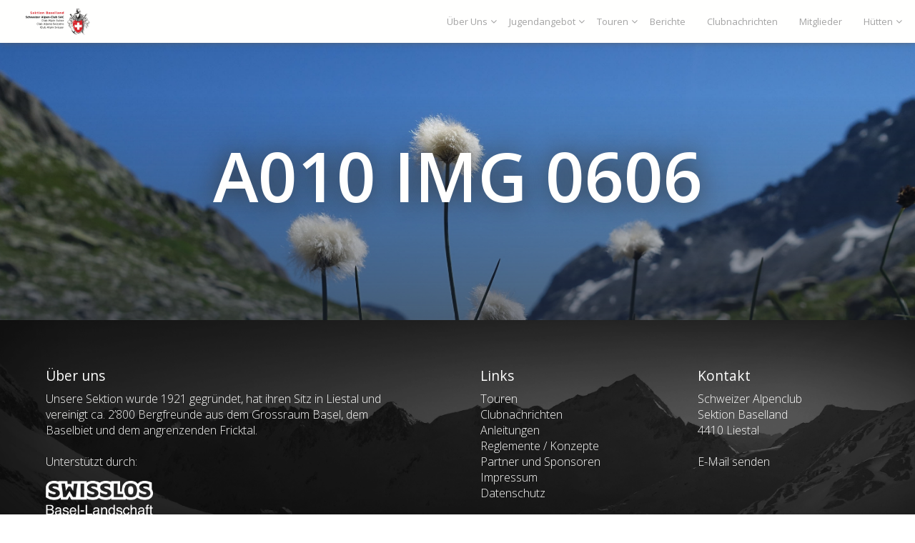

--- FILE ---
content_type: text/html; charset=UTF-8
request_url: https://sac-baselland.ch/tourenberichte/tourenleiter-tour-in-engelberg/attachment/a010_img_0606/
body_size: 10698
content:
<!DOCTYPE html>
<html lang="de-CH">
<head>
    <meta charset="UTF-8">
    <meta name="viewport" content="width=device-width, initial-scale=1">
    <link rel="stylesheet" href="https://sac-baselland.ch/wp-content/themes/sacbaselland/main.css" type="text/css" media="screen" />
    <link rel="pingback" href="https://sac-baselland.ch/xmlrpc.php">
    <link href="https://fonts.googleapis.com/css?family=Open+Sans:100,400,600" rel="stylesheet">
    <link href="https://code.ionicframework.com/ionicons/2.0.1/css/ionicons.min.css" rel="stylesheet">
    <link rel="apple-touch-icon" sizes="180x180" href="https://sac-baselland.ch/wp-content/themes/sacbaselland/images/favicons/apple-touch-icon.png">
    <link rel="icon" type="image/png" href="https://sac-baselland.ch/wp-content/themes/sacbaselland/images/favicons/favicon-32x32.png" sizes="32x32">
    <link rel="icon" type="image/png" href="https://sac-baselland.ch/wp-content/themes/sacbaselland/images/favicons/favicon-16x16.png" sizes="16x16">
    <link rel="manifest" href="https://sac-baselland.ch/wp-content/themes/sacbaselland/images/favicons/manifest.json">
    <link rel="mask-icon" href="https://sac-baselland.ch/wp-content/themes/sacbaselland/images/favicons/safari-pinned-tab.svg" color="#5bbad5">
    <meta name="theme-color" content="#C1514E"/>
    <meta name="google-site-verification" content="KP2IDQIXW1sL2LZABhWneFOy1BpW-w_S0s_J38Jbog8" />
    <script src="https://code.jquery.com/jquery-1.11.2.min.js" type="text/javascript"></script>
    <meta name='robots' content='index, follow, max-image-preview:large, max-snippet:-1, max-video-preview:-1' />

	<!-- This site is optimized with the Yoast SEO plugin v26.7 - https://yoast.com/wordpress/plugins/seo/ -->
	<title>A010 IMG 0606 - SAC Baselland</title>
	<link rel="canonical" href="https://sac-baselland.ch/tourenberichte/tourenleiter-tour-in-engelberg/attachment/a010_img_0606/" />
	<meta property="og:locale" content="de_DE" />
	<meta property="og:type" content="article" />
	<meta property="og:title" content="A010 IMG 0606 - SAC Baselland" />
	<meta property="og:description" content="Ein letzter Blick, alles ok, es kann los gehen" />
	<meta property="og:url" content="https://sac-baselland.ch/tourenberichte/tourenleiter-tour-in-engelberg/attachment/a010_img_0606/" />
	<meta property="og:site_name" content="SAC Baselland" />
	<meta property="article:modified_time" content="2019-10-18T14:03:48+00:00" />
	<meta property="og:image" content="https://sac-baselland.ch/tourenberichte/tourenleiter-tour-in-engelberg/attachment/a010_img_0606" />
	<meta property="og:image:width" content="1280" />
	<meta property="og:image:height" content="960" />
	<meta property="og:image:type" content="image/jpeg" />
	<meta name="twitter:card" content="summary_large_image" />
	<script type="application/ld+json" class="yoast-schema-graph">{"@context":"https://schema.org","@graph":[{"@type":"WebPage","@id":"https://sac-baselland.ch/tourenberichte/tourenleiter-tour-in-engelberg/attachment/a010_img_0606/","url":"https://sac-baselland.ch/tourenberichte/tourenleiter-tour-in-engelberg/attachment/a010_img_0606/","name":"A010 IMG 0606 - SAC Baselland","isPartOf":{"@id":"https://sac-baselland.ch/#website"},"primaryImageOfPage":{"@id":"https://sac-baselland.ch/tourenberichte/tourenleiter-tour-in-engelberg/attachment/a010_img_0606/#primaryimage"},"image":{"@id":"https://sac-baselland.ch/tourenberichte/tourenleiter-tour-in-engelberg/attachment/a010_img_0606/#primaryimage"},"thumbnailUrl":"https://sac-baselland.ch/wp-content/uploads/2019/10/A010_IMG_0606.jpg","datePublished":"2019-10-18T13:07:03+00:00","dateModified":"2019-10-18T14:03:48+00:00","breadcrumb":{"@id":"https://sac-baselland.ch/tourenberichte/tourenleiter-tour-in-engelberg/attachment/a010_img_0606/#breadcrumb"},"inLanguage":"de-CH","potentialAction":[{"@type":"ReadAction","target":["https://sac-baselland.ch/tourenberichte/tourenleiter-tour-in-engelberg/attachment/a010_img_0606/"]}]},{"@type":"ImageObject","inLanguage":"de-CH","@id":"https://sac-baselland.ch/tourenberichte/tourenleiter-tour-in-engelberg/attachment/a010_img_0606/#primaryimage","url":"https://sac-baselland.ch/wp-content/uploads/2019/10/A010_IMG_0606.jpg","contentUrl":"https://sac-baselland.ch/wp-content/uploads/2019/10/A010_IMG_0606.jpg","width":1280,"height":960,"caption":"Ein letzter Blick, alles ok, es kann los gehen"},{"@type":"BreadcrumbList","@id":"https://sac-baselland.ch/tourenberichte/tourenleiter-tour-in-engelberg/attachment/a010_img_0606/#breadcrumb","itemListElement":[{"@type":"ListItem","position":1,"name":"Home","item":"https://sac-baselland.ch/"},{"@type":"ListItem","position":2,"name":"Tourenleiter-Tour in Engelberg","item":"https://sac-baselland.ch/tourenberichte/tourenleiter-tour-in-engelberg/"},{"@type":"ListItem","position":3,"name":"A010 IMG 0606"}]},{"@type":"WebSite","@id":"https://sac-baselland.ch/#website","url":"https://sac-baselland.ch/","name":"SAC Baselland","description":"Leidenschaftlich in den Bergen","publisher":{"@id":"https://sac-baselland.ch/#organization"},"potentialAction":[{"@type":"SearchAction","target":{"@type":"EntryPoint","urlTemplate":"https://sac-baselland.ch/?s={search_term_string}"},"query-input":{"@type":"PropertyValueSpecification","valueRequired":true,"valueName":"search_term_string"}}],"inLanguage":"de-CH"},{"@type":"Organization","@id":"https://sac-baselland.ch/#organization","name":"SAC Baselland","url":"https://sac-baselland.ch/","logo":{"@type":"ImageObject","inLanguage":"de-CH","@id":"https://sac-baselland.ch/#/schema/logo/image/","url":"https://sac-baselland.ch/wp-content/uploads/2018/04/logo.png","contentUrl":"https://sac-baselland.ch/wp-content/uploads/2018/04/logo.png","width":1910,"height":800,"caption":"SAC Baselland"},"image":{"@id":"https://sac-baselland.ch/#/schema/logo/image/"}}]}</script>
	<!-- / Yoast SEO plugin. -->


<link rel='dns-prefetch' href='//fonts.googleapis.com' />
<link rel="alternate" type="application/rss+xml" title="SAC Baselland &raquo; A010 IMG 0606-Kommentar-Feed" href="https://sac-baselland.ch/tourenberichte/tourenleiter-tour-in-engelberg/attachment/a010_img_0606/feed/" />
<link rel="alternate" title="oEmbed (JSON)" type="application/json+oembed" href="https://sac-baselland.ch/wp-json/oembed/1.0/embed?url=https%3A%2F%2Fsac-baselland.ch%2Ftourenberichte%2Ftourenleiter-tour-in-engelberg%2Fattachment%2Fa010_img_0606%2F" />
<link rel="alternate" title="oEmbed (XML)" type="text/xml+oembed" href="https://sac-baselland.ch/wp-json/oembed/1.0/embed?url=https%3A%2F%2Fsac-baselland.ch%2Ftourenberichte%2Ftourenleiter-tour-in-engelberg%2Fattachment%2Fa010_img_0606%2F&#038;format=xml" />
		<!-- This site uses the Google Analytics by MonsterInsights plugin v9.10.1 - Using Analytics tracking - https://www.monsterinsights.com/ -->
							<script src="//www.googletagmanager.com/gtag/js?id=G-TLM9BJM92J"  data-cfasync="false" data-wpfc-render="false" type="text/javascript" async></script>
			<script data-cfasync="false" data-wpfc-render="false" type="text/javascript">
				var mi_version = '9.10.1';
				var mi_track_user = true;
				var mi_no_track_reason = '';
								var MonsterInsightsDefaultLocations = {"page_location":"https:\/\/sac-baselland.ch\/tourenberichte\/tourenleiter-tour-in-engelberg\/attachment\/a010_img_0606\/"};
								if ( typeof MonsterInsightsPrivacyGuardFilter === 'function' ) {
					var MonsterInsightsLocations = (typeof MonsterInsightsExcludeQuery === 'object') ? MonsterInsightsPrivacyGuardFilter( MonsterInsightsExcludeQuery ) : MonsterInsightsPrivacyGuardFilter( MonsterInsightsDefaultLocations );
				} else {
					var MonsterInsightsLocations = (typeof MonsterInsightsExcludeQuery === 'object') ? MonsterInsightsExcludeQuery : MonsterInsightsDefaultLocations;
				}

								var disableStrs = [
										'ga-disable-G-TLM9BJM92J',
									];

				/* Function to detect opted out users */
				function __gtagTrackerIsOptedOut() {
					for (var index = 0; index < disableStrs.length; index++) {
						if (document.cookie.indexOf(disableStrs[index] + '=true') > -1) {
							return true;
						}
					}

					return false;
				}

				/* Disable tracking if the opt-out cookie exists. */
				if (__gtagTrackerIsOptedOut()) {
					for (var index = 0; index < disableStrs.length; index++) {
						window[disableStrs[index]] = true;
					}
				}

				/* Opt-out function */
				function __gtagTrackerOptout() {
					for (var index = 0; index < disableStrs.length; index++) {
						document.cookie = disableStrs[index] + '=true; expires=Thu, 31 Dec 2099 23:59:59 UTC; path=/';
						window[disableStrs[index]] = true;
					}
				}

				if ('undefined' === typeof gaOptout) {
					function gaOptout() {
						__gtagTrackerOptout();
					}
				}
								window.dataLayer = window.dataLayer || [];

				window.MonsterInsightsDualTracker = {
					helpers: {},
					trackers: {},
				};
				if (mi_track_user) {
					function __gtagDataLayer() {
						dataLayer.push(arguments);
					}

					function __gtagTracker(type, name, parameters) {
						if (!parameters) {
							parameters = {};
						}

						if (parameters.send_to) {
							__gtagDataLayer.apply(null, arguments);
							return;
						}

						if (type === 'event') {
														parameters.send_to = monsterinsights_frontend.v4_id;
							var hookName = name;
							if (typeof parameters['event_category'] !== 'undefined') {
								hookName = parameters['event_category'] + ':' + name;
							}

							if (typeof MonsterInsightsDualTracker.trackers[hookName] !== 'undefined') {
								MonsterInsightsDualTracker.trackers[hookName](parameters);
							} else {
								__gtagDataLayer('event', name, parameters);
							}
							
						} else {
							__gtagDataLayer.apply(null, arguments);
						}
					}

					__gtagTracker('js', new Date());
					__gtagTracker('set', {
						'developer_id.dZGIzZG': true,
											});
					if ( MonsterInsightsLocations.page_location ) {
						__gtagTracker('set', MonsterInsightsLocations);
					}
										__gtagTracker('config', 'G-TLM9BJM92J', {"forceSSL":"true"} );
										window.gtag = __gtagTracker;										(function () {
						/* https://developers.google.com/analytics/devguides/collection/analyticsjs/ */
						/* ga and __gaTracker compatibility shim. */
						var noopfn = function () {
							return null;
						};
						var newtracker = function () {
							return new Tracker();
						};
						var Tracker = function () {
							return null;
						};
						var p = Tracker.prototype;
						p.get = noopfn;
						p.set = noopfn;
						p.send = function () {
							var args = Array.prototype.slice.call(arguments);
							args.unshift('send');
							__gaTracker.apply(null, args);
						};
						var __gaTracker = function () {
							var len = arguments.length;
							if (len === 0) {
								return;
							}
							var f = arguments[len - 1];
							if (typeof f !== 'object' || f === null || typeof f.hitCallback !== 'function') {
								if ('send' === arguments[0]) {
									var hitConverted, hitObject = false, action;
									if ('event' === arguments[1]) {
										if ('undefined' !== typeof arguments[3]) {
											hitObject = {
												'eventAction': arguments[3],
												'eventCategory': arguments[2],
												'eventLabel': arguments[4],
												'value': arguments[5] ? arguments[5] : 1,
											}
										}
									}
									if ('pageview' === arguments[1]) {
										if ('undefined' !== typeof arguments[2]) {
											hitObject = {
												'eventAction': 'page_view',
												'page_path': arguments[2],
											}
										}
									}
									if (typeof arguments[2] === 'object') {
										hitObject = arguments[2];
									}
									if (typeof arguments[5] === 'object') {
										Object.assign(hitObject, arguments[5]);
									}
									if ('undefined' !== typeof arguments[1].hitType) {
										hitObject = arguments[1];
										if ('pageview' === hitObject.hitType) {
											hitObject.eventAction = 'page_view';
										}
									}
									if (hitObject) {
										action = 'timing' === arguments[1].hitType ? 'timing_complete' : hitObject.eventAction;
										hitConverted = mapArgs(hitObject);
										__gtagTracker('event', action, hitConverted);
									}
								}
								return;
							}

							function mapArgs(args) {
								var arg, hit = {};
								var gaMap = {
									'eventCategory': 'event_category',
									'eventAction': 'event_action',
									'eventLabel': 'event_label',
									'eventValue': 'event_value',
									'nonInteraction': 'non_interaction',
									'timingCategory': 'event_category',
									'timingVar': 'name',
									'timingValue': 'value',
									'timingLabel': 'event_label',
									'page': 'page_path',
									'location': 'page_location',
									'title': 'page_title',
									'referrer' : 'page_referrer',
								};
								for (arg in args) {
																		if (!(!args.hasOwnProperty(arg) || !gaMap.hasOwnProperty(arg))) {
										hit[gaMap[arg]] = args[arg];
									} else {
										hit[arg] = args[arg];
									}
								}
								return hit;
							}

							try {
								f.hitCallback();
							} catch (ex) {
							}
						};
						__gaTracker.create = newtracker;
						__gaTracker.getByName = newtracker;
						__gaTracker.getAll = function () {
							return [];
						};
						__gaTracker.remove = noopfn;
						__gaTracker.loaded = true;
						window['__gaTracker'] = __gaTracker;
					})();
									} else {
										console.log("");
					(function () {
						function __gtagTracker() {
							return null;
						}

						window['__gtagTracker'] = __gtagTracker;
						window['gtag'] = __gtagTracker;
					})();
									}
			</script>
							<!-- / Google Analytics by MonsterInsights -->
		<style id='wp-img-auto-sizes-contain-inline-css' type='text/css'>
img:is([sizes=auto i],[sizes^="auto," i]){contain-intrinsic-size:3000px 1500px}
/*# sourceURL=wp-img-auto-sizes-contain-inline-css */
</style>
<link rel='stylesheet' id='la-icon-maneger-style-css' href='https://sac-baselland.ch/wp-content/uploads/la_icon_sets/style.min.css?ver=6.9' type='text/css' media='all' />
<style id='wp-emoji-styles-inline-css' type='text/css'>

	img.wp-smiley, img.emoji {
		display: inline !important;
		border: none !important;
		box-shadow: none !important;
		height: 1em !important;
		width: 1em !important;
		margin: 0 0.07em !important;
		vertical-align: -0.1em !important;
		background: none !important;
		padding: 0 !important;
	}
/*# sourceURL=wp-emoji-styles-inline-css */
</style>
<link rel='stylesheet' id='photoswipe-core-css-css' href='https://sac-baselland.ch/wp-content/plugins/photoswipe-masonry/photoswipe-dist/photoswipe.css?ver=6.9' type='text/css' media='all' />
<link rel='stylesheet' id='pswp-skin-css' href='https://sac-baselland.ch/wp-content/plugins/photoswipe-masonry/photoswipe-dist/default-skin/default-skin.css?ver=6.9' type='text/css' media='all' />
<link rel='stylesheet' id='eeb-css-frontend-css' href='https://sac-baselland.ch/wp-content/plugins/email-encoder-bundle/assets/css/style.css?ver=54d4eedc552c499c4a8d6b89c23d3df1' type='text/css' media='all' />
<link rel='stylesheet' id='wpmm-frontend-css' href='https://sac-baselland.ch/wp-content/plugins/wp-mega-menu-pro/css/style.css?ver=6.9' type='text/css' media='all' />
<link rel='stylesheet' id='wpmm-animate-css-css' href='https://sac-baselland.ch/wp-content/plugins/wp-mega-menu-pro/css/animate.css?ver=1.0.5' type='text/css' media='all' />
<link rel='stylesheet' id='wpmm-colorbox-css' href='https://sac-baselland.ch/wp-content/plugins/wp-mega-menu-pro/css/colorbox.css?ver=1.0.5' type='text/css' media='all' />
<link rel='stylesheet' id='wpmm-frontwalker-stylesheet-css' href='https://sac-baselland.ch/wp-content/plugins/wp-mega-menu-pro/css/frontend_walker.css?ver=1.0.5' type='text/css' media='all' />
<link rel='stylesheet' id='wpmm-google-fonts-style-css' href='//fonts.googleapis.com/css?family=Open+Sans%3A400%2C300%2C300italic%2C400italic%2C600%2C600italic%2C700&#038;ver=6.9' type='text/css' media='all' />
<link rel='stylesheet' id='wpmm-bxslider-style-css' href='https://sac-baselland.ch/wp-content/plugins/wp-mega-menu-pro/css/jquery.bxslider.css?ver=1.0.5' type='text/css' media='all' />
<link rel='stylesheet' id='wpmegamenu-fontawesomes-css' href='https://sac-baselland.ch/wp-content/plugins/wp-mega-menu-pro/css/wpmm-icons/font-awesome/font-awesome.css?ver=1.0.5' type='text/css' media='all' />
<link rel='stylesheet' id='wpmegamenu-flaticons-css' href='https://sac-baselland.ch/wp-content/plugins/wp-mega-menu-pro/css/wpmm-icons/flaticons/flaticon.css?ver=1.0.5' type='text/css' media='all' />
<link rel='stylesheet' id='wpmegamenu-icomoon-css' href='https://sac-baselland.ch/wp-content/plugins/wp-mega-menu-pro/css/wpmm-icons/icomoon/icomoon.css?ver=1.0.5' type='text/css' media='all' />
<link rel='stylesheet' id='wpmegamenu-linecon-css-css' href='https://sac-baselland.ch/wp-content/plugins/wp-mega-menu-pro/css/wpmm-icons/linecon/linecon.css?ver=1.0.5' type='text/css' media='all' />
<link rel='stylesheet' id='wpmegamenu-genericons-css' href='https://sac-baselland.ch/wp-content/plugins/wp-mega-menu-pro/css/wpmm-icons/genericons.css?ver=1.0.5' type='text/css' media='all' />
<link rel='stylesheet' id='dashicons-css' href='https://sac-baselland.ch/wp-includes/css/dashicons.min.css?ver=6.9' type='text/css' media='all' />
<script type="text/javascript" src="https://sac-baselland.ch/wp-content/plugins/superfly-menu/includes/vendor/looks_awesome/icon_manager/js/md5.js?ver=1.0,0" id="la-icon-manager-md5-js"></script>
<script type="text/javascript" src="https://sac-baselland.ch/wp-content/plugins/superfly-menu/includes/vendor/looks_awesome/icon_manager/js/util.js?ver=1.0,0" id="la-icon-manager-util-js"></script>
<script type="text/javascript" src="https://sac-baselland.ch/wp-content/plugins/google-analytics-for-wordpress/assets/js/frontend-gtag.min.js?ver=9.10.1" id="monsterinsights-frontend-script-js" async="async" data-wp-strategy="async"></script>
<script data-cfasync="false" data-wpfc-render="false" type="text/javascript" id='monsterinsights-frontend-script-js-extra'>/* <![CDATA[ */
var monsterinsights_frontend = {"js_events_tracking":"true","download_extensions":"doc,pdf,ppt,zip,xls,docx,pptx,xlsx","inbound_paths":"[]","home_url":"https:\/\/sac-baselland.ch","hash_tracking":"false","v4_id":"G-TLM9BJM92J"};/* ]]> */
</script>
<script type="text/javascript" src="https://sac-baselland.ch/wp-includes/js/jquery/jquery.min.js?ver=3.7.1" id="jquery-core-js"></script>
<script type="text/javascript" src="https://sac-baselland.ch/wp-content/plugins/photoswipe-masonry/photoswipe-dist/photoswipe.min.js?ver=6.9" id="photoswipe-js"></script>
<script type="text/javascript" src="https://sac-baselland.ch/wp-content/plugins/photoswipe-masonry/photoswipe-masonry.js?ver=6.9" id="photoswipe-masonry-js-js"></script>
<script type="text/javascript" src="https://sac-baselland.ch/wp-content/plugins/photoswipe-masonry/photoswipe-dist/photoswipe-ui-default.min.js?ver=6.9" id="photoswipe-ui-default-js"></script>
<script type="text/javascript" src="https://sac-baselland.ch/wp-content/plugins/photoswipe-masonry/masonry.pkgd.min.js?ver=6.9" id="photoswipe-masonry-js"></script>
<script type="text/javascript" src="https://sac-baselland.ch/wp-content/plugins/photoswipe-masonry/imagesloaded.pkgd.min.js?ver=6.9" id="photoswipe-imagesloaded-js"></script>
<script type="text/javascript" src="https://sac-baselland.ch/wp-content/plugins/email-encoder-bundle/assets/js/custom.js?ver=2c542c9989f589cd5318f5cef6a9ecd7" id="eeb-js-frontend-js"></script>
<script type="text/javascript" src="https://sac-baselland.ch/wp-content/plugins/wp-mega-menu-pro/js/jquery.bxslider.min.js?ver=1.0.5" id="wpmm-jquery-bxslider-min-js"></script>
<script type="text/javascript" src="https://sac-baselland.ch/wp-content/plugins/wp-mega-menu-pro/js/jquery.actual.js?ver=1.0.5" id="wp_megamenu_actual_scripts-js"></script>
<script type="text/javascript" src="https://sac-baselland.ch/wp-content/plugins/wp-mega-menu-pro/js/jquery.colorbox.js?ver=1.0.5" id="wp_megamenu_colorbox-js"></script>
<script type="text/javascript" id="wp_megamenu-frontend_scripts-js-extra">
/* <![CDATA[ */
var wp_megamenu_params = {"wpmm_mobile_toggle_option":"toggle_accordion","wpmm_enable_rtl":"0","wpmm_event_behavior":"click_submenu","wpmm_ajaxurl":"https://sac-baselland.ch/wp-admin/admin-ajax.php","wpmm_ajax_nonce":"f7b985a2ac","check_woocommerce_enabled":"false","wpmm_mlabel_animation_type":"none","wpmm_animation_delay":"","wpmm_animation_duration":"","wpmm_animation_iteration_count":"1","enable_mobile":"0","wpmm_sticky_opacity":"1","wpmm_sticky_offset":"0px","wpmm_sticky_zindex":"9999"};
//# sourceURL=wp_megamenu-frontend_scripts-js-extra
/* ]]> */
</script>
<script type="text/javascript" src="https://sac-baselland.ch/wp-content/plugins/wp-mega-menu-pro/js/frontend.js?ver=1.0.5" id="wp_megamenu-frontend_scripts-js"></script>
<script type="text/javascript" src="https://sac-baselland.ch/wp-content/plugins/wp-mega-menu-pro/js/jquery.validate.js?ver=1.0.5" id="wp_megamenu_validate_scripts-js"></script>
<script type="text/javascript" id="wpmm_ajax-auth-script-js-extra">
/* <![CDATA[ */
var wp_megamenu_ajax_auth_object = {"ajaxurl":"https://sac-baselland.ch/wp-admin/admin-ajax.php","redirecturl":"https://sac-baselland.ch","loadingmessage":"Sending user info, please wait..."};
//# sourceURL=wpmm_ajax-auth-script-js-extra
/* ]]> */
</script>
<script type="text/javascript" src="https://sac-baselland.ch/wp-content/plugins/wp-mega-menu-pro/js/ajax-auth-script.js?ver=1.0.5" id="wpmm_ajax-auth-script-js"></script>
<link rel="https://api.w.org/" href="https://sac-baselland.ch/wp-json/" /><link rel="alternate" title="JSON" type="application/json" href="https://sac-baselland.ch/wp-json/wp/v2/media/4180" /><link rel="EditURI" type="application/rsd+xml" title="RSD" href="https://sac-baselland.ch/xmlrpc.php?rsd" />
<meta name="generator" content="WordPress 6.9" />
<link rel='shortlink' href='https://sac-baselland.ch/?p=4180' />
<style type='text/css'>         .wp-megamenu-main-wrapper .wpmm-mega-menu-icon{
            font-size: 13px;
          }
        </style><style type='text/css'></style>		<style type="text/css" id="wp-custom-css">
			.am-ec__period-time {display: none}
table {
	width: 100%;
    display: block;
    overflow-x: auto;
}
td {
	padding: 0.5em;
}
tr:nth-of-type(odd) {
    background-color: #f3f3f3;
}		</style>
		    <style type="text/css">
        .jobl-page-header:before {
            background-image: url('https://sac-baselland.ch/wp-content/themes/sacbaselland/images/background.JPG');
        }
    </style>
</head>

<body class="attachment wp-singular attachment-template-default single single-attachment postid-4180 attachmentid-4180 attachment-jpeg wp-theme-sacbaselland">
    <header class="sacbl-main-header">
        <div class="sacbl-main-navigation-desktop">
            
<link rel='stylesheet' id='edn-google-fonts-style-css' href='//fonts.googleapis.com/css?family=Open+Sans' type='text/css' media='all' /> 
<link rel='stylesheet' id='edn-google-fonts-style-css' href='//fonts.googleapis.com/css?family=ABeeZee' type='text/css' media='all' /> 
<link rel='stylesheet' id='edn-google-fonts-style-css' href='//fonts.googleapis.com/css?family=ABeeZee' type='text/css' media='all' /> 
<link rel='stylesheet' id='edn-google-fonts-style-css' href='//fonts.googleapis.com/css?family=ABeeZee' type='text/css' media='all' /> 
<link rel='stylesheet' id='edn-google-fonts-style-css' href='//fonts.googleapis.com/css?family=Open+Sans' type='text/css' media='all' /> 
<style>
/*#wpmm-wrap-primary{
	display: none;
}*/
.wp-megamenu-main-wrapper.wpmm-ctheme-wrapper.wpmega-sac-baselland.wpmm-orientation-horizontal,
.wp-megamenu-main-wrapper.wpmm-ctheme-wrapper.wpmega-sac-baselland.wpmm-orientation-vertical{
background: rgba(255,255,255,0);

}
/* a tag small line on before tag */
.wp-megamenu-main-wrapper.wpmm-ctheme-wrapper.wpmega-sac-baselland .wpmm-sub-menu-wrap ul li h4.wpmm-mega-block-title::before, 
.wp-megamenu-main-wrapper.wpmm-ctheme-wrapper.wpmega-sac-baselland .wpmm-sub-menu-wrap ul li.wp-mega-menu-header > a.wp-mega-menu-link::before {
	background:  rgba(255,255,255,0);
}

.wp-megamenu-main-wrapper.wpmm-ctheme-wrapper.wpmega-sac-baselland.wpmm-orientation-horizontal ul.wpmm-mega-wrapper{
text-align: right;	
}

.wp-megamenu-main-wrapper.wpmm-ctheme-wrapper.wpmega-sac-baselland.wpmm-orientation-horizontal{
	width: ;
}
.wp-megamenu-main-wrapper.wpmm-ctheme-wrapper.wpmega-sac-baselland.wpmm-orientation-horizontal ul.wpmm-mega-wrapper > li > a, 
.wp-megamenu-main-wrapper.wpmm-ctheme-wrapper.wpmega-sac-baselland.wpmm-orientation-vertical ul.wpmm-mega-wrapper > li > a{
color: ;
}


.wp-megamenu-main-wrapper.wpmm-ctheme-wrapper.wpmega-sac-baselland.wpmm-orientation-horizontal ul.wpmm-mega-wrapper > li > a,
.wp-megamenu-main-wrapper.wpmm-ctheme-wrapper.wpmega-sac-baselland.wpmm-orientation-vertical ul.wpmm-mega-wrapper > li > a{
font-family: Open Sans;font-weight: theme_default;text-transform: normal;text-decoration: none;}


.wp-megamenu-main-wrapper.wpmm-ctheme-wrapper.wpmega-sac-baselland.wpmm-orientation-horizontal ul.wpmm-mega-wrapper > li > a{
padding:    ;
}

	.wpmm_megamenu .wp-megamenu-main-wrapper.wpmm-ctheme-wrapper.wpmega-sac-baselland.wpmm-orientation-horizontal ul.wpmm-mega-wrapper > li:hover,
	.wpmm_megamenu .wp-megamenu-main-wrapper.wpmm-ctheme-wrapper.wpmega-sac-baselland.wpmm-orientation-vertical ul.wpmm-mega-wrapper > li:hover{
	background: rgba(221,51,51,0);
}

.wp-megamenu-main-wrapper.wpmm-ctheme-wrapper.wpmega-sac-baselland ul.wpmm-mega-wrapper > li:hover > a{
	font-weight: theme_default;
	text-decoration: none;
	 
}

/*menu divider enable*/
.wp-megamenu-main-wrapper.wpmm-ctheme-wrapper.wpmega-sac-baselland.wpmm-orientation-horizontal ul.wpmm-mega-wrapper > li > a::before,
 .wp-megamenu-main-wrapper.wpmm-ctheme-wrapper.wpmega-sac-baselland.wpmm-orientation-horizontal ul.wpmm-mega-wrapper > li > a::before{
  background: #ffffff;
    opacity: 0;
      content: "";
    height: 100%;
    position: absolute;
    right: 0;
    top: 0;
    width: 1px;	
 }

/*.wp-megamenu-main-wrapper.wpmm-ctheme-wrapper.wpmega-sac-baselland.wpmm-orientation-horizontal ul.wpmm-mega-wrapper > li > a:before{
    background: #ffffff;
    opacity: 0;
}*/


.wp-megamenu-main-wrapper.wpmm-ctheme-wrapper.wpmega-sac-baselland .wpmm-mega-wrapper > li.current-menu-item > a{
	color:  !important;
}

/*Mega menu */

.wp-megamenu-main-wrapper.wpmm-ctheme-wrapper.wpmega-sac-baselland.wpmm-orientation-horizontal ul.wpmm-mega-wrapper li .wpmm-sub-menu-wrap,
.wp-megamenu-main-wrapper.wpmm-ctheme-wrapper.wpmega-sac-baselland.wpmm-orientation-vertical ul.wpmm-mega-wrapper li .wpmm-sub-menu-wrap{
background: #ffffff;
}


.wp-megamenu-main-wrapper.wpmm-ctheme-wrapper.wpmega-sac-baselland.wpmm-orientation-horizontal ul.wpmm-mega-wrapper li .wpmm-sub-menu-wrap,
.wp-megamenu-main-wrapper.wpmm-ctheme-wrapper.wpmega-sac-baselland.wpmm-orientation-vertical ul.wpmm-mega-wrapper li .wpmm-sub-menu-wrap{
 width: ;
 padding-top:;
 padding-bottom:;
 padding-left:;
 padding-right: ;
  border-radius: ;
 box-shadow:  ;
}

/*Widget section*/
.wp-megamenu-main-wrapper.wpmm-ctheme-wrapper.wpmega-sac-baselland .wpmm-sub-menu-wrap ul li h4.wpmm-mega-block-title, 
.wp-megamenu-main-wrapper.wpmm-ctheme-wrapper.wpmega-sac-baselland .wpmm-sub-menu-wrap ul li.wp-mega-menu-header > a.wp-mega-menu-link span.wpmm-mega-menu-href-title{
color: ;
font-size: ;
font-weight: theme_default;
text-transform: normal;
font-family: ABeeZee;
text-decoration: none;
margin-bottom:;
margin-top:; 
}
.wp-megamenu-main-wrapper.wpmm-ctheme-wrapper.wpmega-sac-baselland .wpmm-sub-menu-wrap ul li h4.wpmm-mega-block-title:hover, 
.wp-megamenu-main-wrapper.wpmm-ctheme-wrapper.wpmega-sac-baselland .wpmm-sub-menu-wrap ul li.wp-mega-menu-header > a.wp-mega-menu-link span.wpmm-mega-menu-href-title:hover{
color: ;
font-weight: theme_default;
text-decoration: none;
cursor: pointer;

}

.wpmm_megamenu .wp-megamenu-main-wrapper.wpmm-ctheme-wrapper.wpmega-sac-baselland .wpmm-sub-menu-wrap ul li {
   color: ;
   /*font-size: ;*/
   font-family: ABeeZee;
}

.wpmm-ctheme-wrapper.wpmega-sac-baselland .wp-mega-sub-menu li .wpmm-sub-menu-wrapper.wpmm_menu_1 li::before, 
.wpmm-ctheme-wrapper.wpmega-sac-baselland .wp-mega-sub-menu .widget_pages li::before, 
.wpmm-ctheme-wrapper.wpmega-sac-baselland .wp-mega-sub-menu .widget_categories li::before,
 .wpmm-ctheme-wrapper.wpmega-sac-baselland .wp-mega-sub-menu .widget_archive li::before, 
 .wpmm-ctheme-wrapper.wpmega-sac-baselland .wp-mega-sub-menu .widget_meta li::before, 
 .wpmm-ctheme-wrapper.wpmega-sac-baselland .wp-mega-sub-menu .widget_recent_comments li::before, 
 .wpmm-ctheme-wrapper.wpmega-sac-baselland .wp-mega-sub-menu .widget_recent_entries li::before,
 .wpmm-ctheme-wrapper.wpmega-sac-baselland .wp-mega-sub-menu .widget_product_categories ul.product-categories li a::before, 
 .wpmm-ctheme-wrapper.wpmega-sac-baselland .wp-mega-sub-menu .widget_categories li::before, 
.wpmm-ctheme-wrapper.wpmega-sac-baselland .wp-mega-sub-menu .widget_archive li::before{
	color: ;
}
.wpmm_megamenu .wp-megamenu-main-wrapper.wpmm-ctheme-wrapper.wpmega-sac-baselland ul ul li a:hover,
 .wpmm_megamenu .wp-megamenu-main-wrapper.wpmm-ctheme-wrapper.wpmega-sac-baselland ul ul li a,
  .wpmm_megamenu .wp-megamenu-main-wrapper.wpmm-ctheme-wrapper.wpmega-sac-baselland ul ul li a:focus{

color: ;
  }

/*
* Top Section Stylesheet
*/
.wpmm_megamenu .wp-megamenu-main-wrapper.wpmm-ctheme-wrapper.wpmega-sac-baselland ul.wpmm-mega-wrapper li .wpmm-sub-menu-wrap span.wpmm_megamenu_topcontent{
	font-size :;
	color:;
	font-family: ABeeZee;
	font-weight: theme_default;
	text-transform: normal;
	margin-left: ;
	margin-right: ;
}

.wpmm_megamenu .wp-megamenu-main-wrapper.wpmm-ctheme-wrapper.wpmega-sac-baselland ul.wpmm-mega-wrapper li .wpmm-sub-menu-wrap .top_clearfix{
	margin-bottom: ;
	
}

.wpmm_megamenu .wp-megamenu-main-wrapper.wpmm-ctheme-wrapper.wpmega-sac-baselland ul.wpmm-mega-wrapper li .wpmm-sub-menu-wrap .wpmm-topimage{
    margin-left: ;
	margin-right: ;
	margin-top: ;
}

.wpmm_megamenu .wp-megamenu-main-wrapper.wpmm-ctheme-wrapper.wpmega-sac-baselland ul.wpmm-mega-wrapper li .wpmm-sub-menu-wrap .wpmm-ctop{
    margin-left: ;
	margin-right: ;
	margin-top: ;
}

/*
* Bottom Section stylhesheet
*/
.wpmm_megamenu .wp-megamenu-main-wrapper.wpmm-ctheme-wrapper.wpmega-sac-baselland ul.wpmm-mega-wrapper li .wpmm-sub-menu-wrap span.wpmm_megamenu_bottomcontent{
	font-size :;
	color:;
	font-family: ABeeZee;
	font-weight: theme_default;
	text-transform: normal;
	margin-left: ;
	margin-right: ;
}

.wpmm_megamenu .wp-megamenu-main-wrapper.wpmm-ctheme-wrapper.wpmega-sac-baselland ul.wpmm-mega-wrapper li .wpmm-sub-menu-wrap .bottom_clearfix{
    margin-top: ;
}


.wpmm_megamenu .wp-megamenu-main-wrapper.wpmm-ctheme-wrapper.wpmega-sac-baselland ul.wpmm-mega-wrapper li .wpmm-sub-menu-wrap .wpmm-bottomimage{
    margin-left: ;
	margin-right: ;
	margin-bottom: ;
}

.wpmm_megamenu .wp-megamenu-main-wrapper.wpmm-ctheme-wrapper.wpmega-sac-baselland ul.wpmm-mega-wrapper li .wpmm-sub-menu-wrap .wpmm-cbottom{
       margin-left: ;
       margin-right: ;
	   margin-bottom: ;
}


/*flyout*/
.wp-megamenu-main-wrapper.wpmm-ctheme-wrapper.wpmega-sac-baselland ul.wpmm-mega-wrapper li.wpmega-menu-flyout ul{
	background: ;
}
.wp-megamenu-main-wrapper.wpmm-ctheme-wrapper.wpmega-sac-baselland ul.wpmm-mega-wrapper li.wpmega-menu-flyout ul{
	width: ;
}
.wp-megamenu-main-wrapper.wpmm-ctheme-wrapper.wpmega-sac-baselland ul.wpmm-mega-wrapper li.wpmega-menu-flyout ul.wp-mega-sub-menu li:hover > a {
	background: ;
}
.wp-megamenu-main-wrapper.wpmm-ctheme-wrapper.wpmega-sac-baselland ul.wpmm-mega-wrapper li.wpmega-menu-flyout.wpmega-flyout-horizontal-left ul.wp-mega-sub-menu li{
	margin: ;
}

.wp-megamenu-main-wrapper.wpmm-ctheme-wrapper.wpmega-sac-baselland ul.wpmm-mega-wrapper li.wpmega-menu-flyout.wpmega-flyout-horizontal-left ul.wp-mega-sub-menu li a.wp-mega-menu-link {
	padding:;
}

.wp-megamenu-main-wrapper.wpmm-ctheme-wrapper.wpmega-sac-baselland ul.wpmm-mega-wrapper li.wpmega-menu-flyout ul.wp-mega-sub-menu li a {
	color: ;
	font-size: ;
	font-weight: theme_default;
	text-transform: normal;
	font-family: Open Sans;
	text-decoration: none;
}

.wp-megamenu-main-wrapper.wpmm-ctheme-wrapper.wpmega-sac-baselland ul.wpmm-mega-wrapper li.wpmega-menu-flyout ul.wp-mega-sub-menu li:hover a {
	color: ;
	font-weight: theme_default;
	text-decoration: none;
}

/* search bar */
 .wp-megamenu-main-wrapper.wpmm-ctheme-wrapper.wpmega-sac-baselland ul.wpmm-mega-wrapper li.wpmm-menu-align-right.wpmm-search-type .wpmm-sub-menu-wrap
 .megamenu-type-search input.search-submit[type="submit"]{
 font-size: ;
 color: ;
 background: ;
 }

  .wp-megamenu-main-wrapper.wpmm-ctheme-wrapper.wpmega-sac-baselland ul.wpmm-mega-wrapper 
  li.wpmm-menu-align-right.wpmm-search-type .wpmm-sub-menu-wrap .megamenu-type-search input.search-field[type="search"]{
width: ;
color: ;
 }


 .wp-megamenu-main-wrapper.wpmm-ctheme-wrapper.wpmega-sac-baselland a.wpmm-search-type > .wpmm-mega-menu-icon > i.fa-search,
 .wp-megamenu-main-wrapper.wpmm-ctheme-wrapper.wpmega-sac-baselland .wpmm-search-type  > .wpmm-mega-menu-icon > i.genericon-search,
 .wp-megamenu-main-wrapper.wpmm-ctheme-wrapper.wpmega-sac-baselland .wpmm-search-type  > .wpmm-mega-menu-icon > i.dashicons-search{
  color: ;
}

 .wp-megamenu-main-wrapper.wpmm-ctheme-wrapper.wpmega-sac-baselland .wpmm-mega-wrapper .wpmega-searchinline input.search-field{
  width: ;
}

/* Popup Search FOrm */

.wp-megamenu-main-wrapper.wpmm-ctheme-wrapper.wpmega-sac-baselland ul.wpmm-mega-wrapper li div.popup-search-form .wpmm-overlay-search{
  font-family: Open Sans;
}


.wp-megamenu-main-wrapper.wpmm-ctheme-wrapper.wpmega-sac-baselland ul.wpmm-mega-wrapper li div.popup-search-form .wpmm-overlay-search form input[type="submit"]:hover{
	background: ;
	color: ;
}
/* search bar custom css end */

/* top menu label custom css */





/*Mobile settigns*/
</style>



<div id="wpmm-wrap-primary-navigation" class="wp-megamenu-main-wrapper wpmm-ctheme-wrapper wpmega-sac-baselland wpmega-disable-mobile-menu wpmm-toggle-accordion wpmm-onhover wpmm-orientation-horizontal  wpmm-fade wpmm-pro-sticky"><div class="wpmegamenu-toggle wpmega-disable-menutoggle" data-responsive-breakpoint=""><div class='wp-mega-toggle-block'><div class='wpmega-closeblock'><i class='dashicons dashicons-no'></i></div><div class='wpmega-openblock'><i class='dashicons dashicons-menu'></i></div><div class='menutoggle'>Menu</div></div></div><ul id="wpmega-menu-primary-navigation" class="wpmm-mega-wrapper wpmemgamenu-pro" data-advanced-click="wpmm-click-submenu" data-trigger-effect="wpmm-onhover"><li class='menu-item menu-item-type-post_type menu-item-object-page menu-item-home wpmega-custom-content wpmm-clogo-image wpmega-show-arrow wpmm-menu-align-left wpmega-hide-menu-icon wpmega-flyout-horizontal-left menu-item-218 menu-item-depth-0 no-dropdown' id='wp_nav_menu-item-218'><a class="wpmega-logo-image wpmm-disable-text" href="https://sac-baselland.ch/"><img src="https://sac-baselland.ch/wp-content/uploads/2018/04/logo.png" alt="logo" style=width:90px;height:38px;></a></li><li class='menu-item menu-item-type-post_type menu-item-object-page menu-item-has-children wpmega-menu-flyout wpmega-show-arrow wpmm-menu-align-left wpmega-hide-menu-icon wpmega-flyout-horizontal-right menu-item-464 menu-item-depth-0 no-dropdown' id='wp_nav_menu-item-464'><a class="wp-mega-menu-link" href="https://sac-baselland.ch/ueber-uns/"><span class="wpmm-mega-menu-href-title">Über uns</span></a>
<div class='wpmm-sub-menu-wrapper wpmm-menu0'><ul class="wp-mega-sub-menu">
	<li class='menu-item menu-item-type-post_type menu-item-object-page wp-mega-menu-header wpmega-show-arrow wpmm-submenu-align-left wpmm-menu-align-left wpmega-hide-menu-icon menu-item-697 menu-item-depth-1 no-dropdown' id='wp_nav_menu-item-697'><a class="wp-mega-menu-link" href="https://sac-baselland.ch/ueber-uns/vorstand/"><span class="wpmm-mega-menu-href-title">Vorstand</span></a></li>	<li class='menu-item menu-item-type-post_type menu-item-object-page wp-mega-menu-header wpmega-show-arrow wpmm-submenu-align-left wpmm-menu-align-left wpmega-hide-menu-icon menu-item-698 menu-item-depth-1 no-dropdown' id='wp_nav_menu-item-698'><a class="wp-mega-menu-link" href="https://sac-baselland.ch/ueber-uns/portraet/"><span class="wpmm-mega-menu-href-title">Sektion</span></a></li>	<li class='menu-item menu-item-type-post_type menu-item-object-page wp-mega-menu-header wpmega-show-arrow wpmm-submenu-align-left wpmm-menu-align-left wpmega-hide-menu-icon menu-item-700 menu-item-depth-1 no-dropdown' id='wp_nav_menu-item-700'><a class="wp-mega-menu-link" href="https://sac-baselland.ch/ueber-uns/senioren/"><span class="wpmm-mega-menu-href-title">Senioren</span></a></li>	<li class='menu-item menu-item-type-post_type menu-item-object-page wp-mega-menu-header wpmega-show-arrow wpmm-submenu-align-left wpmm-menu-align-left wpmega-hide-menu-icon menu-item-646 menu-item-depth-1 no-dropdown' id='wp_nav_menu-item-646'><a class="wp-mega-menu-link" href="https://sac-baselland.ch/ueber-uns/reglemente-konzepte/"><span class="wpmm-mega-menu-href-title">Reglemente / Konzepte</span></a></li>	<li class='menu-item menu-item-type-post_type menu-item-object-page wp-mega-menu-header wpmega-show-arrow wpmm-submenu-align-left wpmm-menu-align-left wpmega-hide-menu-icon menu-item-702 menu-item-depth-1 no-dropdown' id='wp_nav_menu-item-702'><a class="wp-mega-menu-link" href="https://sac-baselland.ch/ueber-uns/partner-und-sponsoren/"><span class="wpmm-mega-menu-href-title">Partner und Sponsoren</span></a></li>	<li class='menu-item menu-item-type-custom menu-item-object-custom wp-mega-menu-header wpmega-show-arrow wpmm-submenu-align-left wpmm-menu-align-left wpmega-hide-menu-icon menu-item-8285 menu-item-depth-1 no-dropdown' id='wp_nav_menu-item-8285'><a target="_blank" class="wp-mega-menu-link" href="https://www.sac-cas.ch/de/umwelt/"><span class="wpmm-mega-menu-href-title">Umwelt</span></a></li>	<li class='menu-item menu-item-type-post_type menu-item-object-page wp-mega-menu-header wpmega-show-arrow wpmm-submenu-align-left wpmm-menu-align-left wpmega-hide-menu-icon menu-item-817 menu-item-depth-1 no-dropdown' id='wp_nav_menu-item-817'><a class="wp-mega-menu-link" href="https://sac-baselland.ch/ueber-uns/links/"><span class="wpmm-mega-menu-href-title">Links</span></a></li></ul></div>
</li><li class='menu-item menu-item-type-post_type menu-item-object-page menu-item-has-children wpmega-menu-flyout wpmega-show-arrow wpmm-menu-align-left wpmega-hide-menu-icon wpmega-flyout-horizontal-right menu-item-699 menu-item-depth-0 no-dropdown' id='wp_nav_menu-item-699'><a class="wp-mega-menu-link" href="https://sac-baselland.ch/ueber-uns/jugend/"><span class="wpmm-mega-menu-href-title">Jugendangebot</span></a>
<div class='wpmm-sub-menu-wrapper wpmm-menu0'><ul class="wp-mega-sub-menu">
	<li class='menu-item menu-item-type-custom menu-item-object-custom wp-mega-menu-header wpmega-show-arrow wpmm-submenu-align-left wpmm-menu-align-left wpmega-hide-menu-icon menu-item-20952 menu-item-depth-1 no-dropdown' id='wp_nav_menu-item-20952'><a class="wp-mega-menu-link" href="https://sac-baselland.ch/ueber-uns/jugend/#montagsklettern"><span class="wpmm-mega-menu-href-title">Montagsklettern</span></a></li>	<li class='menu-item menu-item-type-custom menu-item-object-custom wp-mega-menu-header wpmega-show-arrow wpmm-submenu-align-left wpmm-menu-align-left wpmega-hide-menu-icon menu-item-20953 menu-item-depth-1 no-dropdown' id='wp_nav_menu-item-20953'><a class="wp-mega-menu-link" href="https://sac-baselland.ch/ueber-uns/jugend/#materialliste"><span class="wpmm-mega-menu-href-title">Materialliste</span></a></li>	<li class='menu-item menu-item-type-custom menu-item-object-custom wp-mega-menu-header wpmega-show-arrow wpmm-submenu-align-left wpmm-menu-align-left wpmega-hide-menu-icon menu-item-20954 menu-item-depth-1 no-dropdown' id='wp_nav_menu-item-20954'><a class="wp-mega-menu-link" href="https://sac-baselland.ch/ueber-uns/jugend/#preise"><span class="wpmm-mega-menu-href-title">Preise</span></a></li>	<li class='menu-item menu-item-type-custom menu-item-object-custom wp-mega-menu-header wpmega-show-arrow wpmm-submenu-align-left wpmm-menu-align-left wpmega-hide-menu-icon menu-item-20955 menu-item-depth-1 no-dropdown' id='wp_nav_menu-item-20955'><a class="wp-mega-menu-link" href="https://sac-baselland.ch/ueber-uns/jugend/#jugendkommision"><span class="wpmm-mega-menu-href-title">Jugendkommision</span></a></li></ul></div>
</li><li class='menu-item menu-item-type-custom menu-item-object-custom menu-item-has-children wpmega-menu-flyout wpmega-show-arrow wpmm-menu-align-left wpmega-hide-menu-icon wpmega-flyout-horizontal-right menu-item-3360 menu-item-depth-0 no-dropdown' id='wp_nav_menu-item-3360'><a class="wp-mega-menu-link" href="https://sac-baselland.ch/touren?group=Sektion"><span class="wpmm-mega-menu-href-title">Touren</span></a>
<div class='wpmm-sub-menu-wrapper wpmm-menu0'><ul class="wp-mega-sub-menu">
	<li class='menu-item menu-item-type-post_type menu-item-object-page wp-mega-menu-header wpmega-show-arrow wpmm-submenu-align-left wpmm-menu-align-left wpmega-hide-menu-icon menu-item-5286 menu-item-depth-1 no-dropdown' id='wp_nav_menu-item-5286'><a class="wp-mega-menu-link" href="https://sac-baselland.ch/klettertreff/"><span class="wpmm-mega-menu-href-title">Klettertreff</span></a></li>	<li class='menu-item menu-item-type-custom menu-item-object-custom wp-mega-menu-header wpmega-show-arrow wpmm-submenu-align-left wpmm-menu-align-left wpmega-hide-menu-icon menu-item-629 menu-item-depth-1 no-dropdown' id='wp_nav_menu-item-629'><a class="wp-mega-menu-link" href="https://sac-baselland.ch/touren?group=Sektion"><span class="wpmm-mega-menu-href-title">Sektion</span></a></li>	<li class='menu-item menu-item-type-custom menu-item-object-custom wp-mega-menu-header wpmega-show-arrow wpmm-submenu-align-left wpmm-menu-align-left wpmega-hide-menu-icon menu-item-630 menu-item-depth-1 no-dropdown' id='wp_nav_menu-item-630'><a class="wp-mega-menu-link" href="https://sac-baselland.ch/touren?group=JO"><span class="wpmm-mega-menu-href-title">Jugendorganisation (JO)</span></a></li>	<li class='menu-item menu-item-type-custom menu-item-object-custom wp-mega-menu-header wpmega-show-arrow wpmm-submenu-align-left wpmm-menu-align-left wpmega-hide-menu-icon menu-item-692 menu-item-depth-1 no-dropdown' id='wp_nav_menu-item-692'><a class="wp-mega-menu-link" href="https://sac-baselland.ch/touren?group=KiBe"><span class="wpmm-mega-menu-href-title">Kinder-Bergsteigen (KiBe)</span></a></li>	<li class='menu-item menu-item-type-custom menu-item-object-custom wp-mega-menu-header wpmega-show-arrow wpmm-submenu-align-left wpmm-menu-align-left wpmega-hide-menu-icon menu-item-631 menu-item-depth-1 no-dropdown' id='wp_nav_menu-item-631'><a class="wp-mega-menu-link" href="https://sac-baselland.ch/touren?group=Senioren"><span class="wpmm-mega-menu-href-title">Senioren</span></a></li>	<li class='menu-item menu-item-type-custom menu-item-object-custom wp-mega-menu-header wpmega-show-arrow wpmm-submenu-align-left wpmm-menu-align-left wpmega-hide-menu-icon menu-item-632 menu-item-depth-1 no-dropdown' id='wp_nav_menu-item-632'><a class="wp-mega-menu-link" href="https://sac-baselland.ch/touren?group=Veteranen"><span class="wpmm-mega-menu-href-title">Veteranen</span></a></li></ul></div>
</li><li class='menu-item menu-item-type-taxonomy menu-item-object-category wpmega-menu-flyout wpmega-show-arrow wpmm-menu-align-left wpmega-hide-menu-icon wpmega-flyout-horizontal-right menu-item-476 menu-item-depth-0 no-dropdown' id='wp_nav_menu-item-476'><a class="wp-mega-menu-link" href="https://sac-baselland.ch/./tourenberichte/"><span class="wpmm-mega-menu-href-title">Berichte</span></a></li><li class='menu-item menu-item-type-post_type menu-item-object-page wpmega-menu-flyout wpmega-show-arrow wpmm-menu-align-left wpmega-hide-menu-icon wpmega-flyout-horizontal-right menu-item-86 menu-item-depth-0 no-dropdown' id='wp_nav_menu-item-86'><a class="wp-mega-menu-link" href="https://sac-baselland.ch/clubnachrichten/"><span class="wpmm-mega-menu-href-title">Clubnachrichten</span></a></li><li class='menu-item menu-item-type-post_type menu-item-object-page wpmega-menu-flyout wpmega-show-arrow wpmm-menu-align-left wpmega-hide-menu-icon wpmega-flyout-horizontal-right menu-item-278 menu-item-depth-0 no-dropdown' id='wp_nav_menu-item-278'><a class="wp-mega-menu-link" href="https://sac-baselland.ch/mitglieder/"><span class="wpmm-mega-menu-href-title">Mitglieder</span></a></li><li class='menu-item menu-item-type-post_type menu-item-object-page menu-item-has-children wpmega-menu-flyout wpmega-show-arrow wpmm-menu-align-left wpmega-hide-menu-icon wpmega-flyout-horizontal-left menu-item-465 menu-item-depth-0 no-dropdown' id='wp_nav_menu-item-465'><a class="wp-mega-menu-link"><span class="wpmm-mega-menu-href-title">Hütten</span></a>
<div class='wpmm-sub-menu-wrapper wpmm-menu0'><ul class="wp-mega-sub-menu">
	<li class='menu-item menu-item-type-post_type menu-item-object-page menu-item-has-children wp-mega-menu-header wpmega-show-arrow wpmm-submenu-align-left wpmm-menu-align-left wpmega-hide-menu-icon menu-item-466 menu-item-depth-1 no-dropdown' id='wp_nav_menu-item-466'><a class="wp-mega-menu-link" href="https://sac-baselland.ch/huetten/tierberglihuette/"><span class="wpmm-mega-menu-href-title">Tierberglihütte</span></a>
	<div class='wpmm-sub-menu-wrapper wpmm-menu1'><ul class="wp-mega-sub-menu">
		<li class='menu-item menu-item-type-post_type menu-item-object-page wpmega-show-arrow wpmm-menu-align-left wpmega-hide-menu-icon menu-item-925 menu-item-depth-2 no-dropdown' id='wp_nav_menu-item-925'><a class="wp-mega-menu-link" href="https://sac-baselland.ch/huetten/tierberglihuette/projekt-alpengluehn/"><span class="wpmm-mega-menu-href-title">Projekt Alpenglühn</span></a></li>	</ul></div>
</li>	<li class='menu-item menu-item-type-post_type menu-item-object-page wp-mega-menu-header wpmega-show-arrow wpmm-submenu-align-left wpmm-menu-align-left wpmega-hide-menu-icon menu-item-467 menu-item-depth-1 no-dropdown' id='wp_nav_menu-item-467'><a class="wp-mega-menu-link" href="https://sac-baselland.ch/huetten/waldweidhuette/"><span class="wpmm-mega-menu-href-title">Waldweidhütte</span></a></li></ul></div>
</li></ul></div>        </div>
                <div class="jobl-page-header">
            <div class="jobl-inlay jobl-page-header-background">
                <h1 class="jobl-page-header-title">A010 IMG 0606</h1>
                            </div>
        </div>
    </header>
    <main>

    <article class="inlay">
            </article>


</main>
<footer class="footer" style="background-image: url('https://sac-baselland.ch/wp-content/themes/sacbaselland/images/footer.png')">
    <div class="inlay">
        <div class="row">
            <div class="col-md-5 col-xs-12">
                <div class="sacbl-footer-box">
                    <div class="sacbl-footer-box-title">Über uns</div>
                    <div class="sacbl-footer-box-content">
                        <p>Unsere Sektion wurde 1921 gegründet, hat ihren Sitz in Liestal und vereinigt ca. 2&#8217;800 Bergfreunde aus dem Grossraum Basel, dem Baselbiet und dem angrenzenden Fricktal.</p>
<p>&nbsp;</p>
<p>Unterstützt durch:</p>
                        <div class="row">
                                                            <div class="col-xs-6">
                                    <img src="https://sac-baselland.ch/wp-content/uploads/2018/01/Swisslos_white.png" alt="Swisslos White" />
                                </div>
                                                    </div>
                    </div>
                </div>
            </div>
            <div class="col-md-1 col-xs-12"></div>
            <div class="col-md-3 col-xs-6">
                <div class="sacbl-footer-box">
                    <div class="sacbl-footer-box-title">Links</div>
                    <div class="sacbl-footer-box-content">
                                                    <ul>
                                                                    <li>
                                        <a href="https://sac-baselland.ch/touren/">Touren</a>
                                    </li>
                                                                    <li>
                                        <a href="https://sac-baselland.ch/clubnachrichten/">Clubnachrichten</a>
                                    </li>
                                                                    <li>
                                        <a href="https://sac-baselland.ch/anleitungen/">Anleitungen</a>
                                    </li>
                                                                    <li>
                                        <a href="https://sac-baselland.ch/ueber-uns/reglemente-konzepte/">Reglemente / Konzepte</a>
                                    </li>
                                                                    <li>
                                        <a href="https://sac-baselland.ch/ueber-uns/partner-und-sponsoren/">Partner und Sponsoren</a>
                                    </li>
                                                                    <li>
                                        <a href="https://sac-baselland.ch/impressum/">Impressum</a>
                                    </li>
                                								<li><a href="https://sac-baselland.ch/wp-content/uploads/2023/09/20230901_Datenschutzerklaerung_SAC-Sektion-Baselland.pdf" target="_blank">Datenschutz</a></li>
                            </ul>
                                            </div>
                </div>
            </div>
            <div class="col-md-3 col-xs-6">
                <div class="sacbl-footer-box">
                    <div class="sacbl-footer-box-title">Kontakt</div>
                    <div class="sacbl-footer-box-content">
                        <p>Schweizer Alpenclub<br />
Sektion Baselland<br />
4410 Liestal</p>
<p>&nbsp;</p>
<span id="eeb-758272-679832"></span><script type="text/javascript">(function() {var ml="lE4s2FC-bifocd3Mmr%hA.0Dnekat",mi="B>6KB4FCAI:B>GB44@K90L;B>D9H:;B2F3K<78K3I00KH=E<CB44B4FB4F<0K33B>GB44@K90709HJB44B>117?K90B4F3IH=IHB>6B45KB>1",o="";for(var j=0,l=mi.length;j<l;j++) {o+=ml.charAt(mi.charCodeAt(j)-48);}document.getElementById("eeb-758272-679832").innerHTML = decodeURIComponent(o);}());</script><noscript>*protected email*</noscript>
                    </div>
                </div>
            </div>
        </div>
    </div>
</footer>
<script type="speculationrules">
{"prefetch":[{"source":"document","where":{"and":[{"href_matches":"/*"},{"not":{"href_matches":["/wp-*.php","/wp-admin/*","/wp-content/uploads/*","/wp-content/*","/wp-content/plugins/*","/wp-content/themes/sacbaselland/*","/*\\?(.+)"]}},{"not":{"selector_matches":"a[rel~=\"nofollow\"]"}},{"not":{"selector_matches":".no-prefetch, .no-prefetch a"}}]},"eagerness":"conservative"}]}
</script>
<!-- Root element of PhotoSwipe. Must have class pswp. -->
<div class="pswp" tabindex="-1" role="dialog" aria-hidden="true">

<!-- Background of PhotoSwipe.
    Its a separate element, as animating opacity is faster than rgba(). -->
<div class="pswp__bg"></div>

<!-- Slides wrapper with overflow:hidden. -->
<div class="pswp__scroll-wrap">

    <!-- Container that holds slides.
            PhotoSwipe keeps only 3 slides in DOM to save memory. -->
    <div class="pswp__container">
        <!-- dont modify these 3 pswp__item elements, data is added later on -->
        <div class="pswp__item"></div>
        <div class="pswp__item"></div>
        <div class="pswp__item"></div>
    </div>

    <!-- Default (PhotoSwipeUI_Default) interface on top of sliding area. Can be changed. -->
    <div class="pswp__ui pswp__ui--hidden">
        <div class="pswp__top-bar">

            <!--  Controls are self-explanatory. Order can be changed. -->

            <div class="pswp__counter"></div>

            <button class="pswp__button pswp__button--close" title="Close (Esc)"></button>

            <button class="pswp__button pswp__button--share" title="Share"></button>

            <button class="pswp__button pswp__button--fs" title="Toggle fullscreen"></button>

            <button class="pswp__button pswp__button--zoom" title="Zoom in/out"></button>

            <!-- Preloader demo http://codepen.io/dimsemenov/pen/yyBWoR -->
            <!-- element will get class pswp__preloader--active when preloader is running -->
            <div class="pswp__preloader">
                <div class="pswp__preloader__icn">
                <div class="pswp__preloader__cut">
                    <div class="pswp__preloader__donut"></div>
                </div>
                </div>
            </div>
        </div>

        <div class="pswp__share-modal pswp__share-modal--hidden pswp__single-tap">
            <div class="pswp__share-tooltip"></div>
        </div>

        <button class="pswp__button pswp__button--arrow--left" title="Previous (arrow left)">
        </button>

        <button class="pswp__button pswp__button--arrow--right" title="Next (arrow right)">
        </button>

        <div class="pswp__caption">
            <div class="pswp__caption__center"></div>
        </div>

    </div>

</div>

</div><script id="wp-emoji-settings" type="application/json">
{"baseUrl":"https://s.w.org/images/core/emoji/17.0.2/72x72/","ext":".png","svgUrl":"https://s.w.org/images/core/emoji/17.0.2/svg/","svgExt":".svg","source":{"concatemoji":"https://sac-baselland.ch/wp-includes/js/wp-emoji-release.min.js?ver=6.9"}}
</script>
<script type="module">
/* <![CDATA[ */
/*! This file is auto-generated */
const a=JSON.parse(document.getElementById("wp-emoji-settings").textContent),o=(window._wpemojiSettings=a,"wpEmojiSettingsSupports"),s=["flag","emoji"];function i(e){try{var t={supportTests:e,timestamp:(new Date).valueOf()};sessionStorage.setItem(o,JSON.stringify(t))}catch(e){}}function c(e,t,n){e.clearRect(0,0,e.canvas.width,e.canvas.height),e.fillText(t,0,0);t=new Uint32Array(e.getImageData(0,0,e.canvas.width,e.canvas.height).data);e.clearRect(0,0,e.canvas.width,e.canvas.height),e.fillText(n,0,0);const a=new Uint32Array(e.getImageData(0,0,e.canvas.width,e.canvas.height).data);return t.every((e,t)=>e===a[t])}function p(e,t){e.clearRect(0,0,e.canvas.width,e.canvas.height),e.fillText(t,0,0);var n=e.getImageData(16,16,1,1);for(let e=0;e<n.data.length;e++)if(0!==n.data[e])return!1;return!0}function u(e,t,n,a){switch(t){case"flag":return n(e,"\ud83c\udff3\ufe0f\u200d\u26a7\ufe0f","\ud83c\udff3\ufe0f\u200b\u26a7\ufe0f")?!1:!n(e,"\ud83c\udde8\ud83c\uddf6","\ud83c\udde8\u200b\ud83c\uddf6")&&!n(e,"\ud83c\udff4\udb40\udc67\udb40\udc62\udb40\udc65\udb40\udc6e\udb40\udc67\udb40\udc7f","\ud83c\udff4\u200b\udb40\udc67\u200b\udb40\udc62\u200b\udb40\udc65\u200b\udb40\udc6e\u200b\udb40\udc67\u200b\udb40\udc7f");case"emoji":return!a(e,"\ud83e\u1fac8")}return!1}function f(e,t,n,a){let r;const o=(r="undefined"!=typeof WorkerGlobalScope&&self instanceof WorkerGlobalScope?new OffscreenCanvas(300,150):document.createElement("canvas")).getContext("2d",{willReadFrequently:!0}),s=(o.textBaseline="top",o.font="600 32px Arial",{});return e.forEach(e=>{s[e]=t(o,e,n,a)}),s}function r(e){var t=document.createElement("script");t.src=e,t.defer=!0,document.head.appendChild(t)}a.supports={everything:!0,everythingExceptFlag:!0},new Promise(t=>{let n=function(){try{var e=JSON.parse(sessionStorage.getItem(o));if("object"==typeof e&&"number"==typeof e.timestamp&&(new Date).valueOf()<e.timestamp+604800&&"object"==typeof e.supportTests)return e.supportTests}catch(e){}return null}();if(!n){if("undefined"!=typeof Worker&&"undefined"!=typeof OffscreenCanvas&&"undefined"!=typeof URL&&URL.createObjectURL&&"undefined"!=typeof Blob)try{var e="postMessage("+f.toString()+"("+[JSON.stringify(s),u.toString(),c.toString(),p.toString()].join(",")+"));",a=new Blob([e],{type:"text/javascript"});const r=new Worker(URL.createObjectURL(a),{name:"wpTestEmojiSupports"});return void(r.onmessage=e=>{i(n=e.data),r.terminate(),t(n)})}catch(e){}i(n=f(s,u,c,p))}t(n)}).then(e=>{for(const n in e)a.supports[n]=e[n],a.supports.everything=a.supports.everything&&a.supports[n],"flag"!==n&&(a.supports.everythingExceptFlag=a.supports.everythingExceptFlag&&a.supports[n]);var t;a.supports.everythingExceptFlag=a.supports.everythingExceptFlag&&!a.supports.flag,a.supports.everything||((t=a.source||{}).concatemoji?r(t.concatemoji):t.wpemoji&&t.twemoji&&(r(t.twemoji),r(t.wpemoji)))});
//# sourceURL=https://sac-baselland.ch/wp-includes/js/wp-emoji-loader.min.js
/* ]]> */
</script>
<script>
    function dummy() {}
    window.dummy=dummy;
</script>
<script src="https://maps.googleapis.com/maps/api/js?key=AIzaSyBus9vIjITIp14nN0EP5-taex3DGJIDd10&callback=dummy"></script>
<script src="//cdnjs.cloudflare.com/ajax/libs/list.js/1.5.0/list.min.js"></script>
<script src="https://sac-baselland.ch/wp-content/themes/sacbaselland/sacbaselland.da39a3ee5e6b4b0d32.js"></script>
</body>
</html>